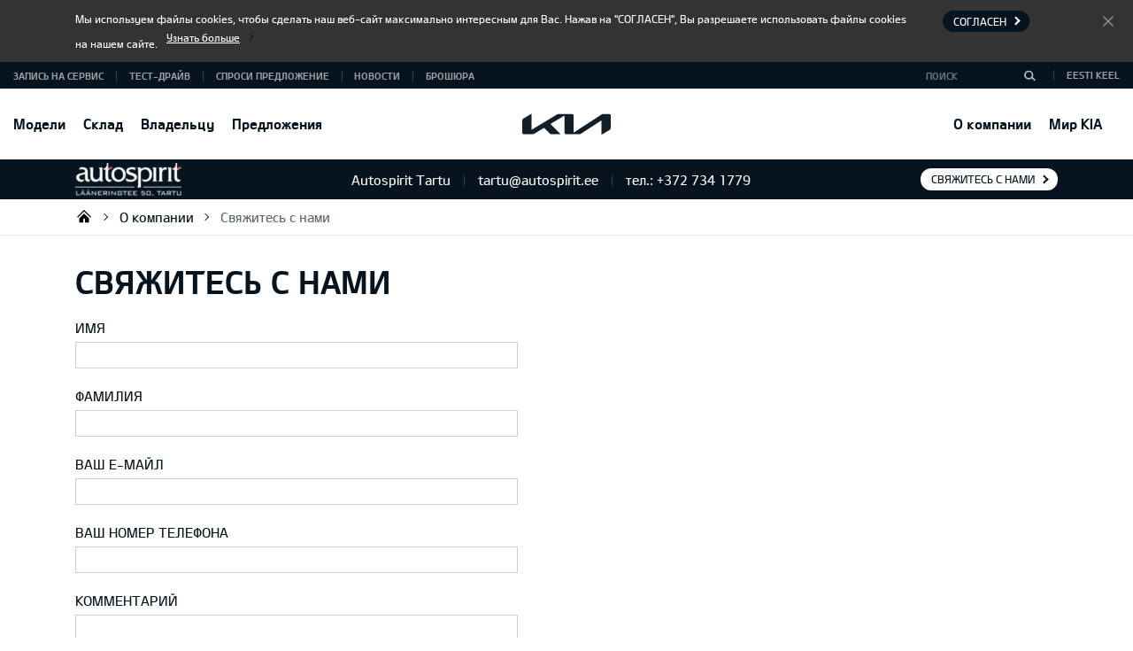

--- FILE ---
content_type: text/html; charset=UTF-8
request_url: https://kia.autospirit.ee/ru/o-kompanii/kontakt
body_size: 7580
content:
<!DOCTYPE html>
<html  lang="ru" class="no-touch is-preload ">
<head>

    
    <!-- Google tag (gtag.js) -->
<script async src="https://www.googletagmanager.com/gtag/js?id=G-HWMZXEDKXQ"></script>
<script>
  window.dataLayer = window.dataLayer || [];
  function gtag(){dataLayer.push(arguments);}
  gtag('js', new Date());

  gtag('config', 'G-HWMZXEDKXQ');
</script>

<!-- Meta Pixel Code -->
<script>
!function(f,b,e,v,n,t,s)
{if(f.fbq)return;n=f.fbq=function(){n.callMethod?
n.callMethod.apply(n,arguments):n.queue.push(arguments)};
if(!f._fbq)f._fbq=n;n.push=n;n.loaded=!0;n.version='2.0';
n.queue=[];t=b.createElement(e);t.async=!0;
t.src=v;s=b.getElementsByTagName(e)[0];
s.parentNode.insertBefore(t,s)}(window, document,'script',
'https://connect.facebook.net/en_US/fbevents.js');
fbq('init', '2301022533430087');
fbq('track', 'PageView');
</script>

<noscript><img height="1" width="1" style="display:none"
src="https://www.facebook.com/tr?id=2301022533430087&ev=PageView&noscript=1"
/></noscript>
<!-- End Meta Pixel Code -->
    <title>Autospirit Tartu OÜ / Свяжитесь с нами</title>

    <meta charset="utf-8" />
    <meta name="viewport" content="width=device-width, initial-scale=1, shrink-to-fit=no" />

    <meta name="Keywords" content="" />
    <meta name="Description" content="" />
    
    <base href="https://kia.autospirit.ee/" />

     <!-- site const -->
    <script>
        var siteLanguage = 'RU',
            siteLocale = 'ee',
            siteContent = '433',
            sitePath = 'https://kia.autospirit.ee/',
            selfUrl = '/ru/o-kompanii/kontakt',
            brandFilesDirectory = 'webfront_kia_newvi';
    </script>
    <!-- /site const -->

    <!-- jquery(3.4.1) + jquery-ui(1.12.1) + bootstrap(4.4.1) popper(1.16.1) + threesixty(temporary) + dpackage(temporary) -->
    <script src="https://kia.autospirit.ee/assets/webfront_kia_newvi/js/vendor.min.js"></script>

    <link href="https://kia.autospirit.ee/assets/webfront_kia_newvi/css/styles.min.css?v=3.0" rel="stylesheet" />

    <link rel="apple-touch-icon" sizes="180x180" href="https://kia.autospirit.ee/assets/webfront_kia_newvi/favicon/apple-touch-icon.png">
    <link rel="icon" type="image/png" sizes="32x32" href="https://kia.autospirit.ee/assets/webfront_kia_newvi/favicon/favicon-32x32.png">
    <link rel="icon" type="image/png" sizes="16x16" href="https://kia.autospirit.ee/assets/webfront_kia_newvi/favicon/favicon-16x16.png">
    <link rel="manifest" href="https://kia.autospirit.ee/assets/webfront_kia_newvi/favicon/site.webmanifest">
    <link rel="mask-icon" href="https://kia.autospirit.ee/assets/webfront_kia_newvi/favicon/safari-pinned-tab.svg" color="#5bbad5">
    <meta name="msapplication-TileColor" content="#ffffff">
    <meta name="theme-color" content="#ffffff">
    <link rel="shortcut icon" href="https://kia.autospirit.ee/assets/webfront_kia_newvi/favicon/favicon.ico">

    <link rel="canonical" href="/ru/o-kompanii/kontakt" />

    
    
</head>
<body>

    
    <script>
  (function(i,s,o,g,r,a,m){i['GoogleAnalyticsObject']=r;i[r]=i[r]||function(){
  (i[r].q=i[r].q||[]).push(arguments)},i[r].l=1*new Date();a=s.createElement(o),
  m=s.getElementsByTagName(o)[0];a.async=1;a.src=g;m.parentNode.insertBefore(a,m)
  })(window,document,'script','https://www.google-analytics.com/analytics.js','ga');

  ga('create', 'UA-69279562-5', 'auto');
  ga('send', 'pageview');

</script>


<!-- Global site tag (gtag.js) - Google Analytics -->
<script async src="https://www.googletagmanager.com/gtag/js?id=UA-108249806-4"></script>
<script>
  window.dataLayer = window.dataLayer || [];
  function gtag(){dataLayer.push(arguments);}
  gtag('js', new Date());

  gtag('config', 'UA-108249806-4');
</script>
    



    <!--main-wrapper-->
    <div id="mainWrapper" class="main-wrapper">

        <span id="formmodule"></span>

<!--c-navbar-->
<nav class="c-navbar c-navbar--topline">

    <!--c-navbar__header-->
    <div class="c-navbar__header">

        <!--l-container-->
        <div class="l-container container">

            <a class="c-navbar__brand" href="http://www.kia.ee" title="KIA" target="_blank">
                <svg viewBox="0 0 100 25" width="100" height="25">
    <title>KIA</title>
    <path fill="currentColor" fill-rule="nonzero" d="M58.02 21.83c0 .19.06.3.17.3.09-.01.17-.05.24-.1L89.6 1.8a3 3 0 011.8-.54h6.85c1.05 0 1.76.7 1.76 1.75v13.08c0 1.58-.35 2.5-1.75 3.34l-8.31 5a.57.57 0 01-.28.1c-.1 0-.2-.08-.2-.37V8.9c0-.18-.05-.3-.17-.3a.47.47 0 00-.24.1L66.28 23.5c-.52.35-1.13.54-1.75.53h-15.1c-1.06 0-1.76-.7-1.76-1.76V3.42c0-.14-.06-.27-.18-.27a.49.49 0 00-.24.1l-15.03 9.02c-.15.1-.19.17-.19.24 0 .06.03.12.13.23L42.9 23.47c.14.14.24.25.24.37 0 .1-.16.18-.35.18h-9.7c-.76 0-1.35-.11-1.76-.52L24.82 17a.28.28 0 00-.2-.1.43.43 0 00-.2.06L13.54 23.5c-.66.4-1.11.51-1.76.51H1.77C.7 24.02 0 23.31 0 22.26V9.43c0-1.59.35-2.5 1.76-3.34l8.36-5.02a.43.43 0 01.22-.07c.13 0 .2.13.2.42V18.6c0 .18.04.26.17.26a.6.6 0 00.25-.1L39.2 1.77c.54-.37 1.2-.55 1.86-.52h15.2c1.05 0 1.76.7 1.76 1.75l-.01 18.83z"/>
</svg>
            </a>

            <button id="navToggler" class="c-navbar__toggler" type="button">
                <span class="c-navbar__toggler-text">Меню</span>
            </button>

        </div>
        <!--/l-container-->

    </div>
    <!--/c-navbar__header-->

    <!--c-navbar__collapse-->
    <div class="c-navbar__collapse">

        <!--l-container-->
        <div class="l-container container" id="navContainer">

            <!--c-navbar__nav-->
            <ul id="navbar" class="c-navbar__nav c-nav">
                
    <li
        class="
            c-nav__item
            
            
        "
    >
        <a
            class="
                c-nav__link
                
                
                
            "
            
            
            
            href="/ru/modeli"
        >
            Модели
        </a>

        
        <!--
        
        -->

        

    </li>

    <li
        class="
            c-nav__item
            c-dropdown
            
        "
    >
        <a
            class="
                c-nav__link
                c-dropdown__toggle
                
                
            "
            
            data-toggle="dropdown"
            
            href="/ru/sklad"
        >
            Склад
        </a>

        
        <!--
        
        -->

        
        <div class="c-dropdown__menu dropdown-menu">
            
            
                <a class="c-dropdown__item " href="/ru/avtomobili-na-sklade" >
                    Автомобили на складе
                </a>
                
            
            
            
                <a class="c-dropdown__item " href="/ru/avtomobili-s-probegom" >
                    Подержанные автомобили
                </a>
                
            
            
            
                <a class="c-dropdown__item " href="/ru/sravnit-modeli" >
                    Сравнить модели
                </a>
                
            
            
        </div>
        

    </li>

    <li
        class="
            c-nav__item
            c-dropdown
            
        "
    >
        <a
            class="
                c-nav__link
                c-dropdown__toggle
                
                
            "
            
            data-toggle="dropdown"
            
            href="/ru/garantija"
        >
            Владельцу
        </a>

        
        <!--
        
        -->

        
        <div class="c-dropdown__menu dropdown-menu">
            
            
                <a class="c-dropdown__item " href="/ru/dilery/accessories" >
                    Аксессуары 
                </a>
                
            
            
            
                <a class="c-dropdown__item " href="/ru/garantija/7-letnjaja-garantija" >
                    7-летняя гарантия
                </a>
                
            
            
            
                <a class="c-dropdown__item " href="/ru/garantija/uslovija-garantii" >
                    Условия гарантии
                </a>
                
            
            
            
                <a class="c-dropdown__item " href="/ru/garantija/grafik-obsluzhivanija" >
                    График обслуживания
                </a>
                
            
            
            
                <a class="c-dropdown__item " href="/ru/garantija/family-like-care" >
                    Family-like Care
                </a>
                
            
            
            
                <a class="c-dropdown__item " href="/ru/garantija/utilizacija" >
                    Утилизация
                </a>
                
            
            
            
                <a class="c-dropdown__item " href="/ru/garantija/24h-kruglosutochnyj-servis" >
                    24h Круглосуточный сервис
                </a>
                
            
            
            
                <a class="c-dropdown__item " href="/ru/garantija/voprosy" >
                    Вопросы
                </a>
                
            
            
            
                <a class="c-dropdown__item " href="/ru/vladelcu/rukovodstva" >
                    Руководства
                </a>
                
            
            
            
                <a class="c-dropdown__item " href="/ru/vladelcu/uvo-connect-ot-kia-prikosnis-k-budushhemu" >
                    UVO Connect
                </a>
                
            
            
            
                <a class="c-dropdown__item " href="/ru/guarantee/map_update" >
                    Навигационная система
                </a>
                
            
            
        </div>
        

    </li>

    <li
        class="
            c-nav__item
            
            
        "
    >
        <a
            class="
                c-nav__link
                
                
                
            "
            
            
            
            href="/ru/predlozhenija"
        >
            Предложения
        </a>

        
        <!--
        
        -->

        

    </li>

    <li
        class="
            c-nav__item
            c-dropdown
            
        "
    >
        <a
            class="
                c-nav__link
                c-dropdown__toggle
                
                is-active
            "
            
            data-toggle="dropdown"
            
            href="/ru/o-kompanii"
        >
            О компании
        </a>

        
        <!--
        
        -->

        
        <div class="c-dropdown__menu dropdown-menu">
            
            
                <a class="c-dropdown__item " href="/ru/kontakt" >
                    Контакты
                </a>
                
            
            
            
                <a class="c-dropdown__item is-active" href="/ru/o-kompanii/kontakt" >
                    Свяжитесь с нами
                </a>
                
            
            
        </div>
        

    </li>

    <li
        class="
            c-nav__item
            c-dropdown
            
        "
    >
        <a
            class="
                c-nav__link
                c-dropdown__toggle
                
                
            "
            
            data-toggle="dropdown"
            
            href="/ru/karta-sajta"
        >
            Мир KIA
        </a>

        
        <!--
        
        -->

        
        <div class="c-dropdown__menu dropdown-menu">
            
            
                <a class="c-dropdown__item " href="/ru/o-kompanii/kia-motors" >
                    Kia Motors
                </a>
                
            
            
            
                <a class="c-dropdown__item " href="/ru/mir-kia/movement-that-inspires" target="blank">
                    Movement that inspires
                </a>
                
            
            
            
                <a class="c-dropdown__item " href="/ru/mir-kia/jekologija" >
                    Экология
                </a>
                
            
            
            
                <a class="c-dropdown__item " href="/ru/o-kompanii/korporativnyj-identitet" >
                    Корпоративный идентитет
                </a>
                
            
            
        </div>
        

    </li>
            </ul>
            <!--/c-navbar__nav-->

        </div>
        <!--/l-container-->

        <!--c-navbar__top-->
        <div class="c-navbar__top">

            <!--l-container-->
            <div class="l-container container">

                <ul class="c-links">
                    
                    
                    <li class="c-links__item">
                        <a class="c-links__link" href="/ru/zapisatsja-na-servis">ЗАПИСЬ НА СЕРВИС</a>
                    </li>
                    
                    
                    
                    <li class="c-links__item">
                        <a class="c-links__link" href="/ru/prihodite-na-test-drajv">ТЕСТ-ДРАЙВ</a>
                    </li>
                    
                    
                    
                    <li class="c-links__item">
                        <a class="c-links__link" href="/ru/contact-with-kia">СПРОСИ ПРЕДЛОЖЕНИЕ</a>
                    </li>
                    
                    
                    
                    <li class="c-links__item">
                        <a class="c-links__link" href="/ru/novosti">Новости</a>
                    </li>
                    
                    <li class="c-links__item">
                        <a class="c-links__link" href="/ru/broshjury">Брошюра</a>
                    </li>
                    
                    
                </ul>

                <ul class="c-links">
                    <li class="c-links__item">
                        <form class="c-search-form c-search-form--navbar" id="search-from" action="https://kia.autospirit.ee/" method="GET">
                            <input class="c-search-form__hidden" name="language" value="RU">
                            <span class="c-search-form__field">
                                <input class="c-search-form__input form-control" name="search_query" placeholder="Поиск" type="text">
                            </span>
                            <span class="c-search-form__btn">
                                <button class="btn" type="submit" aria-label="Поиск">
                                    <svg class="c-search-form__ico" viewBox="0 0 12.69 11.56" width="16" height="16">
                                        <path fill="currentColor" fill-rule="evenodd" d="M12.68 10.35L9.5 7.39a4.8 4.8 0 00.68-2.43 5.09 5.09 0 00-10.17 0A5.03 5.03 0 005.1 9.91 5.12 5.12 0 008.4 8.7l3.08 2.87zM5.1 8.22a3.27 3.27 0 113.35-3.26A3.31 3.31 0 015.1 8.22z"/>
                                    </svg>
                                </button>
                            </span>
                        </form>
                    </li>
                    <li class="c-links__item">
                        
<p class="c-langswitch">
    
    <a class="c-langswitch__link" href="https://kia.autospirit.ee/et">Eesti keel</a>
    
</p>
                    </li>
                </ul>

            </div>
            <!--/l-container-->

        </div>
        <!--/c-navbar__top-->

    </div>
    <!--/c-navbar__collapse-->

</nav>
<!--/c-navbar-->


<!--c-dealer-panel-->
<div class="c-dealer-panel">

    <!--l-container-->
    <div class="l-container container">
        
        <a class="c-dealer-panel__logo" href="">
            <img srcset="https://kia.autospirit.ee/static/120x/upload/autospirit_tartu_uus_valge3.png 1x, https://kia.autospirit.ee/static/239x/upload/autospirit_tartu_uus_valge3.png 2x" src="https://kia.autospirit.ee/static/120x/upload/autospirit_tartu_uus_valge3.png" alt="Autospirit Tartu OÜ">
        </a>

        <div class="c-dealer-panel__info c-dropdown">
            <button class="c-dropdown__toggle" data-toggle="dropdown"></button>
            <p class="c-dropdown__menu dropdown-menu">
                <span class="c-dropdown__item"> Autospirit Tartu</span>
                <span class="c-dropdown__item"> tartu@autospirit.ee</span>
                <span class="c-dropdown__item"> тел.: +372 734 1779</span>
            </p>
        </div>


        
            <p class="c-dealer-panel__btn">
                <a class="btn btn-sm btn-light" href="/ru/kontakt">Свяжитесь с нами</a>
            </p>
        
    </div>
    <!--/l-container-->

</div>
<!--/c-dealer-panel-->


<!--c-breadcrumb-panel-->
<div class="c-breadcrumb-panel">

    <!--l-container-->
    <div class="l-container container">

        <!--c-breadcrumb-->
        <ol class="c-breadcrumb">
            <li class="c-breadcrumb__item breadcrumb-item"><a class="c-breadcrumb__link" href="/ru">Autospirit Tartu OÜ</a></li><li class="c-breadcrumb__item breadcrumb-item"><a class="c-breadcrumb__link" href="/ru/o-kompanii">О компании</a></li><li class="c-breadcrumb__item is-active breadcrumb-item active"><a class="c-breadcrumb__link" href="/ru/o-kompanii/kontakt">Свяжитесь с нами</a></li>        </ol>
        <!--/c-breadcrumb-->

    </div>
    <!--/l-container-->

</div>
<!--/c-breadcrumb-panel-->

<!--main-content-->
<main class="main-content">

    <!--container-->
    <div class="container">

        <div class="page-header">
            <h1 class="page-title h3">Свяжитесь с нами</h1>
            <p class="descr"> </p>
        </div>

        <div class="form-wrap">

    


<form method="post" action="/ru/o-kompanii/kontakt#formmodule" name="form_module" id="form_module_20" enctype="multipart/form-data">




    <div class="form-group  fieldset-group ">
        <label  for="field1_1">ИМЯ</label>
        
            
























    <input id="field1_1" type="text" name="field1_1" value="" data-validation="alpha" class="input-text form-control " maxlength="50" size="40" />































        
        
    </div>


    <div class="form-group  fieldset-group ">
        <label  for="field2_1">ФАМИЛИЯ</label>
        
            
























    <input id="field2_1" type="text" name="field2_1" value="" data-validation="alpha" class="input-text form-control " maxlength="50" size="40" />































        
        
    </div>


    <div class="form-group  fieldset-group ">
        <label  for="field3_1">ВАШ Е-МАЙЛ</label>
        
            
























    <input id="field3_1" type="email" name="field3_1" value="" data-validation="email" class="input-text form-control " maxlength="50" size="40" />































        
        
    </div>


    <div class="form-group  fieldset-group ">
        <label  for="field4_1">ВАШ НОМЕР ТЕЛЕФОНА</label>
        
            
























    <input id="field4_1" type="tel" name="field4_1" value="" data-validation="numeric" class="input-text form-control " maxlength="50" size="40" />































        
        
    </div>


    <div class="form-group  fieldset-group ">
        <label  for="field5_1">КОММЕНТАРИЙ</label>
        
            






























    <textarea maxlength="2500" id="field5_1" wrap="" class="textarea form-control " cols="40" rows="3" name="field5_1" data-validation="null" ></textarea>

























        
        
    </div>



    <div class="form-group  fieldset-group is_required " >
        <label for="consent">Политика конфиденциальности*:</label>
        <label class="form-check">
            <input class="form-check-input" type="checkbox" value="1" name="consent[2]" />
            <span class="form-check-label">Я понимаю, что при нажатии кнопок «Отправить запрос», «Мне интересно» я даю Autospirit Tartu OÜ право обрабатывать и использовать мои личные данные.                
                    <a target="_blank" href="/ru/gdpr/2"><b>Дополнительная информация</b></a>
                
        </label>
        
    </div>



    <p class="form-line">
        <label></label>
        <span class="form-field">
            
                <input id="recaptcha-enterprise" name="g-recaptcha-response" data-key="6LdyLYMfAAAAABH-jYN77UPIK_DQy2ItOAvL1IkR" type="hidden">
            <script>
                var gRecaptchaResponse = document.getElementById("recaptcha-enterprise");
                var gRecaptchaSubmit = gRecaptchaResponse.form.querySelector("[type=submit]");
                function captchaRefresh() {
                    grecaptcha.enterprise.execute(gRecaptchaResponse.getAttribute("data-key"), {action: "checkout"}).then(function(token) {
                        if (gRecaptchaResponse.value === token) {
                            captchaRefresh();
                        } else {
                            gRecaptchaResponse.value = token;
                            if (gRecaptchaSubmit) gRecaptchaSubmit.disabled = false;
                        }
                    });
                }
                function captchaExecute() {
                    if (gRecaptchaResponse) {
                        captchaRefresh();
                        setTimeout(captchaRefresh, 110000); // additional 2m for user inactive
                    }
                }
                gRecaptchaResponse.form.addEventListener("focusin", function(e) {
                    if (typeof(grecaptcha) === "undefined") {
                        if (gRecaptchaSubmit) gRecaptchaSubmit.disabled = true;
                        const script = document.createElement("script");
                        script.src = "https://www.google.com/recaptcha/enterprise.js?render=6LdyLYMfAAAAABH-jYN77UPIK_DQy2ItOAvL1IkR&hl=RU&onload=captchaExecute";
                        this.appendChild(script);
                    }
                });
                gRecaptchaResponse.form.addEventListener("submit", function(e) {
                    if (gRecaptchaSubmit) gRecaptchaSubmit.disabled = true;
                });
                window.addEventListener("pageshow", function(e) {
                    var consentField = document.getElementById("consent-field");
                    if (consentField) consentField.checked = false;
                    if (gRecaptchaSubmit) gRecaptchaSubmit.disabled = false;
                });
                document.addEventListener("DOMContentLoaded", function() {
                    gRecaptchaSubmit = gRecaptchaResponse.form.querySelector("[type=submit]");
                });
            </script>            
        </span>
    </p>


<div class="form-btn">
    <button class="btn btn-primary" type="submit" onclick="">Отправить запрос</button>
</div>

<input type="hidden" name="write" value="true" />

</form>


</div>
        
    </div>
    <!--/container-->

</main>
<!--/main-content-->

<script data-cookieconsent="ignore">
    document.addEventListener('DOMContentLoaded', function() {
        if (window.formDataLayer) formDataLayer('ask_for_an_offer', 'RU');
    });
</script>

            <!--c-footer-->
        <footer class="c-footer">

            <!--c-footer__body-->
            <div class="c-footer__body">

                <!--l-container-->
                <div class="l-container container">

                    <a class="c-footer__brand" title="KIA. The Power to Surprise" href="https://kia.autospirit.ee/ru">
                        <svg viewBox="0 0 100 25" width="100" height="25">
    <title>KIA</title>
    <path fill="currentColor" fill-rule="nonzero" d="M58.02 21.83c0 .19.06.3.17.3.09-.01.17-.05.24-.1L89.6 1.8a3 3 0 011.8-.54h6.85c1.05 0 1.76.7 1.76 1.75v13.08c0 1.58-.35 2.5-1.75 3.34l-8.31 5a.57.57 0 01-.28.1c-.1 0-.2-.08-.2-.37V8.9c0-.18-.05-.3-.17-.3a.47.47 0 00-.24.1L66.28 23.5c-.52.35-1.13.54-1.75.53h-15.1c-1.06 0-1.76-.7-1.76-1.76V3.42c0-.14-.06-.27-.18-.27a.49.49 0 00-.24.1l-15.03 9.02c-.15.1-.19.17-.19.24 0 .06.03.12.13.23L42.9 23.47c.14.14.24.25.24.37 0 .1-.16.18-.35.18h-9.7c-.76 0-1.35-.11-1.76-.52L24.82 17a.28.28 0 00-.2-.1.43.43 0 00-.2.06L13.54 23.5c-.66.4-1.11.51-1.76.51H1.77C.7 24.02 0 23.31 0 22.26V9.43c0-1.59.35-2.5 1.76-3.34l8.36-5.02a.43.43 0 01.22-.07c.13 0 .2.13.2.42V18.6c0 .18.04.26.17.26a.6.6 0 00.25-.1L39.2 1.77c.54-.37 1.2-.55 1.86-.52h15.2c1.05 0 1.76.7 1.76 1.75l-.01 18.83z"/>
</svg>
                    </a>

                    <div class="c-footer__nav c-nav">
                        
    <div class="c-nav__dropdown c-dropdown">
        <button class="c-dropdown__toggle" data-toggle="dropdown" type="button">Модели</button>

        

        

    </div>

    <div class="c-nav__dropdown c-dropdown">
        <button class="c-dropdown__toggle" data-toggle="dropdown" type="button">Склад</button>

        

        
            <ul class="c-dropdown__menu dropdown-menu">
                
                    <li class="c-dropdown__item">
                        <a class="c-dropdown__link" href="/ru/avtomobili-na-sklade">Автомобили на складе</a>
                    </li>
                
                    <li class="c-dropdown__item">
                        <a class="c-dropdown__link" href="/ru/avtomobili-s-probegom">Подержанные автомобили</a>
                    </li>
                
                    <li class="c-dropdown__item">
                        <a class="c-dropdown__link" href="/ru/sravnit-modeli">Сравнить модели</a>
                    </li>
                
            </ul>
        

    </div>

    <div class="c-nav__dropdown c-dropdown">
        <button class="c-dropdown__toggle" data-toggle="dropdown" type="button">Владельцу</button>

        

        
            <ul class="c-dropdown__menu dropdown-menu">
                
                    <li class="c-dropdown__item">
                        <a class="c-dropdown__link" href="/ru/dilery/accessories">Аксессуары </a>
                    </li>
                
                    <li class="c-dropdown__item">
                        <a class="c-dropdown__link" href="/ru/garantija/7-letnjaja-garantija">7-летняя гарантия</a>
                    </li>
                
                    <li class="c-dropdown__item">
                        <a class="c-dropdown__link" href="/ru/garantija/uslovija-garantii">Условия гарантии</a>
                    </li>
                
                    <li class="c-dropdown__item">
                        <a class="c-dropdown__link" href="/ru/garantija/grafik-obsluzhivanija">График обслуживания</a>
                    </li>
                
                    <li class="c-dropdown__item">
                        <a class="c-dropdown__link" href="/ru/garantija/family-like-care">Family-like Care</a>
                    </li>
                
                    <li class="c-dropdown__item">
                        <a class="c-dropdown__link" href="/ru/garantija/utilizacija">Утилизация</a>
                    </li>
                
                    <li class="c-dropdown__item">
                        <a class="c-dropdown__link" href="/ru/garantija/24h-kruglosutochnyj-servis">24h Круглосуточный сервис</a>
                    </li>
                
                    <li class="c-dropdown__item">
                        <a class="c-dropdown__link" href="/ru/garantija/voprosy">Вопросы</a>
                    </li>
                
                    <li class="c-dropdown__item">
                        <a class="c-dropdown__link" href="/ru/vladelcu/rukovodstva">Руководства</a>
                    </li>
                
                    <li class="c-dropdown__item">
                        <a class="c-dropdown__link" href="/ru/vladelcu/uvo-connect-ot-kia-prikosnis-k-budushhemu">UVO Connect</a>
                    </li>
                
                    <li class="c-dropdown__item">
                        <a class="c-dropdown__link" href="/ru/guarantee/map_update">Навигационная система</a>
                    </li>
                
            </ul>
        

    </div>

    <div class="c-nav__dropdown c-dropdown">
        <button class="c-dropdown__toggle" data-toggle="dropdown" type="button">Предложения</button>

        

        

    </div>

    <div class="c-nav__dropdown c-dropdown">
        <button class="c-dropdown__toggle" data-toggle="dropdown" type="button">О компании</button>

        

        
            <ul class="c-dropdown__menu dropdown-menu">
                
                    <li class="c-dropdown__item">
                        <a class="c-dropdown__link" href="/ru/kontakt">Контакты</a>
                    </li>
                
                    <li class="c-dropdown__item">
                        <a class="c-dropdown__link" href="/ru/o-kompanii/kontakt">Свяжитесь с нами</a>
                    </li>
                
            </ul>
        

    </div>

    <div class="c-nav__dropdown c-dropdown">
        <button class="c-dropdown__toggle" data-toggle="dropdown" type="button">Мир KIA</button>

        

        
            <ul class="c-dropdown__menu dropdown-menu">
                
                    <li class="c-dropdown__item">
                        <a class="c-dropdown__link" href="/ru/o-kompanii/kia-motors">Kia Motors</a>
                    </li>
                
                    <li class="c-dropdown__item">
                        <a class="c-dropdown__link" href="/ru/mir-kia/movement-that-inspires">Movement that inspires</a>
                    </li>
                
                    <li class="c-dropdown__item">
                        <a class="c-dropdown__link" href="/ru/mir-kia/jekologija">Экология</a>
                    </li>
                
                    <li class="c-dropdown__item">
                        <a class="c-dropdown__link" href="/ru/o-kompanii/korporativnyj-identitet">Корпоративный идентитет</a>
                    </li>
                
            </ul>
        

    </div>


<script>
    var footerLinks = document.querySelectorAll('.c-footer__nav .c-nav__dropdown');
    for (var i = 0; i < footerLinks.length; i++) {
        if (!footerLinks[i].querySelector('.c-dropdown__menu')) footerLinks[i].remove();
    }
</script>                    </div>

                    <div class="c-footer__links">

                        <p class="c-social" >
                            
    
        <a class="c-social__link fab fa-facebook" title="Facebook" href="https://www.facebook.com/spirittartu/" target="_blank">Facebook</a>
    
        <a class="c-social__link fab fa-youtube" title="Youtube" href="https://www.youtube.com/user/kiaeesti" target="_blank">Youtube</a>
    
                        </p>

                        <ul class="c-links">
                            
                            <li class="c-links__item">
                                <a class="c-links__link" href="http://www.kia.ee" target="_blank">KIA AUTO AS</a>
                            </li>
                            <li class="c-links__item">
                                <a class="c-links__link" href="http://www.autospirit.ee/" target="_blank">Autospirit.ee</a>
                            </li>
                            
                            

                            
                            
                            
                                <li class="c-links__item">
                                    <a class="c-links__link" href="https://worldwide.kia.com/int/sustainability">По всему миру</a>
                                </li>
                            
                        </ul>

                    </div>

                </div>
                <!--/l-container-->

            </div>
            <!--/c-footer__body-->

            <!--c-footer__logos-->
            <div class="c-footer__logos">

                <!--l-container-->
                <div class="l-container container">

                    
                </div>
                <!--/l-container-->

            </div>
            <!--/c-footer__logos-->

            <!--c-footer__copy-->
            <div class="c-footer__copy">

                <!--l-container-->
                <div class="l-container container">

                    <!--c-breadcrumb-->
                    <ol class="c-breadcrumb">
                        <li class="c-breadcrumb__item breadcrumb-item"><a class="c-breadcrumb__link" href="/ru">Autospirit Tartu OÜ</a></li><li class="c-breadcrumb__item breadcrumb-item"><a class="c-breadcrumb__link" href="/ru/o-kompanii">О компании</a></li><li class="c-breadcrumb__item is-active breadcrumb-item active"><a class="c-breadcrumb__link" href="/ru/o-kompanii/kontakt">Свяжитесь с нами</a></li>                    </ol>
                    <!--/c-breadcrumb-->

                    <ul class="c-links">
                                                <li class="c-links__item">
                            <span class="c-links__link">2018 KIA Motors Europe - все права защищены.</span>
                        </li>
                    </ul>

                    <ul class="c-links c-links--finance">
                        
    <li class="c-links__item">
        <a class="c-links__link" href="https://cdn.modera.org/original/i/kia-baltic/Finance_docs/EE.7Y150Main_ver10.2025.pdf" target="_blank">УСЛОВИЯ ГАРАНТИИ</a>
    </li>

    <li class="c-links__item">
        <a class="c-links__link" href="https://cdn.modera.org/original/i/kia-baltic/Finance_docs/20251111_Andmemruse_teavitus_EE_RU.pdf" target="_blank">УВЕДОМЛЕНИЕ ПО РЕГЛАМЕНТУ О ДАННЫХ "KIA CONNECT "</a>
    </li>
                    </ul>

                </div>
                <!--/l-container-->

            </div>
            <!--/c-footer__copy-->

        </footer>
        <!--/c-footer-->

</div>
<!--/main-wrapper-->

<p id="fullScreenPanel" class="full-screen-panel">
    <a class="link fa fa-search-minus disabled" href="#" data-zoom="decrease">Увеличить-</a>
    <a class="link fa fa-search-plus" href="#" data-zoom="increase">Увеличить+</a>
    <a class="link fa fa-download" href="#">Скачать</a>
    <a class="link fa fa-times" href="#" data-zoom="windowed">Выйти из полноэкранного режима</a>
</p>

<script src="https://kia.autospirit.ee/assets/webfront_kia_newvi/js/scripts.min.js"></script>


    <script>
        
            ePrivacyMessage.link = '/ru/gdpr';
        
        
            ePrivacyMessage.link = "#";
        
        ePrivacyMessage.linkText = "\u0423\u0437\u043d\u0430\u0442\u044c \u0431\u043e\u043b\u044c\u0448\u0435";
        ePrivacyMessage.titleText = "\u041a\u043e\u043d\u0444\u0438\u0434\u0435\u043d\u0446\u0438\u0430\u043b\u044c\u043d\u043e\u0441\u0442\u044c \u0438 \u0444\u0430\u0439\u043b\u044b cookie";
        ePrivacyMessage.messageText = "\u041c\u044b \u0438\u0441\u043f\u043e\u043b\u044c\u0437\u0443\u0435\u043c \u0444\u0430\u0439\u043b\u044b cookies, \u0447\u0442\u043e\u0431\u044b \u0441\u0434\u0435\u043b\u0430\u0442\u044c \u043d\u0430\u0448 \u0432\u0435\u0431-\u0441\u0430\u0439\u0442 \u043c\u0430\u043a\u0441\u0438\u043c\u0430\u043b\u044c\u043d\u043e \u0438\u043d\u0442\u0435\u0440\u0435\u0441\u043d\u044b\u043c \u0434\u043b\u044f \u0412\u0430\u0441. \u041d\u0430\u0436\u0430\u0432 \u043d\u0430 \"\u0421\u041e\u0413\u041b\u0410\u0421\u0415\u041d\", \u0412\u044b \u0440\u0430\u0437\u0440\u0435\u0448\u0430\u0435\u0442\u0435 \u0438\u0441\u043f\u043e\u043b\u044c\u0437\u043e\u0432\u0430\u0442\u044c \u0444\u0430\u0439\u043b\u044b cookies \u043d\u0430 \u043d\u0430\u0448\u0435\u043c \u0441\u0430\u0439\u0442\u0435.";
        ePrivacyMessage.closeText = "\u0421\u043e\u0433\u043b\u0430\u0441\u0435\u043d";
        ePrivacyMessage.agreeText = "\u0421\u043e\u0433\u043b\u0430\u0441\u0435\u043d";
        ePrivacyMessage.validate();
    </script>








    <script defer src="https://autospirit.salesfront.eu/chat/loader.js" channel="KIAsite" locale="et_EE"></script>
</body>
</html><!-- webmaster-pro v5.04.0 -->


--- FILE ---
content_type: text/plain
request_url: https://www.google-analytics.com/j/collect?v=1&_v=j102&a=1054833380&t=pageview&_s=1&dl=https%3A%2F%2Fkia.autospirit.ee%2Fru%2Fo-kompanii%2Fkontakt&ul=en-us%40posix&dt=Autospirit%20Tartu%20O%C3%9C%20%2F%20%D0%A1%D0%B2%D1%8F%D0%B6%D0%B8%D1%82%D0%B5%D1%81%D1%8C%20%D1%81%20%D0%BD%D0%B0%D0%BC%D0%B8&sr=1280x720&vp=1280x720&_u=IADAAEABAAAAACAAI~&jid=1680538315&gjid=1943165009&cid=802884830.1768948855&tid=UA-69279562-5&_gid=910992677.1768948856&_r=1&_slc=1&z=1522779372
body_size: -567
content:
2,cG-HWMZXEDKXQ